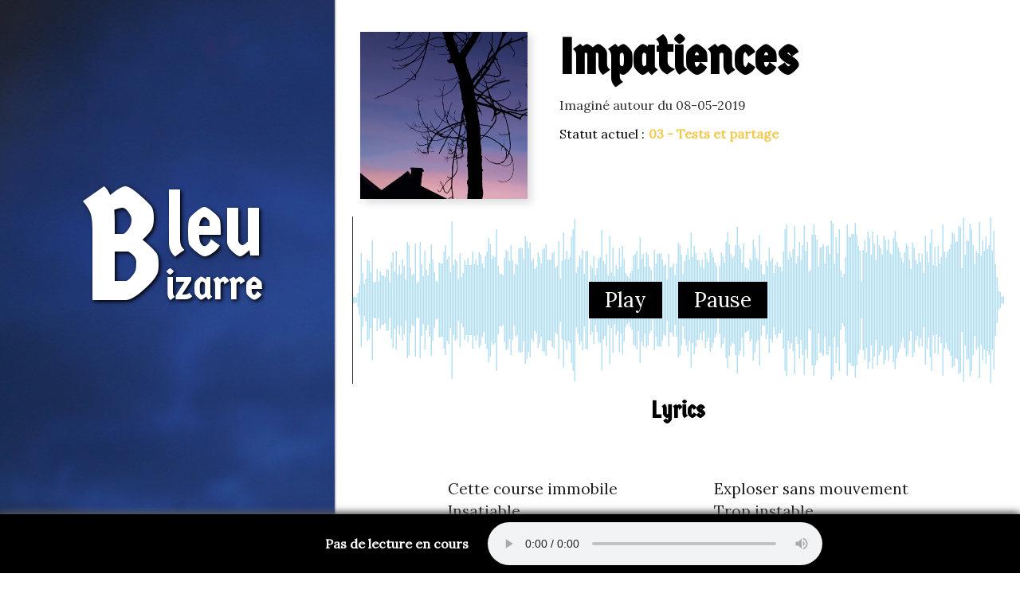

--- FILE ---
content_type: text/html; charset=UTF-8
request_url: https://bleubizarre.fr/quinze-ans/impatiences/
body_size: 2805
content:
<!DOCTYPE html>
<html lang="fr">
<head>
<title>
Impatiences - Quinze Ans | Bleu Bizarre</title>
<link rel="icon" type="image/x-icon" href="/medias/0675d5ef-aa54-43d1-9f37-0ee7e8476dfb?fit=cover&width=20&quality=100&format=png">
<link rel="stylesheet" href="/assets/css/musique.css">
<link rel="stylesheet" href="/assets/css/musique-bleubizarre.css">
<meta name="viewport" content="width=device-width, initial-scale=1">
<!-- Matomo -->
<script>
  var _paq = window._paq = window._paq || [];
  /* tracker methods like "setCustomDimension" should be called before "trackPageView" */
  _paq.push(['trackPageView']);
  _paq.push(['enableLinkTracking']);
  (function() {
    var u="https://webstats.laracine.org/";
    _paq.push(['setTrackerUrl', u+'matomo.php']);
    _paq.push(['setSiteId', '5']);
    var d=document, g=d.createElement('script'), s=d.getElementsByTagName('script')[0];
    g.async=true; g.src=u+'matomo.js'; s.parentNode.insertBefore(g,s);
  })();
</script>
<!-- End Matomo Code -->
</head>
<body class="single">
	<div class="bandeau">
		<div id="nowplaying" class="nowplaying">Pas de lecture en cours</div>
		<audio id="player" class="player" controls="controls">
			<source id="audio_src" src=""></source>
			Your browser does not support the audio format.
		</audio>
	</div>
	<header class="page">
		<div class="subhead">
			<a class="banner" href="/" title="Retour &agrave; accueil">
								<!--<div class="h1">
					<div class="ble">Bleu</div>
					<div class="biz">bizarre</div>
				</div>-->
				<div class="oneb h1">
					<div class="ibloc">
						<div class="b">B</div>
					</div>
					<div class="ibloc">
						<div class="bleu">leu</div>
						<div class="bizarre">izarre</div>
					</div>
				</div>
							</a>
		</div>
	</header>
	<section class="showcase" id="showcase">
	<article><div class="card"><span class="thumbnail"><img width="100%" height="auto" class="cover" src="/medias/5d2bc847-538c-4c7f-9c83-4caecafaa1c2?fit=cover&width=800&quality=100&format=webp"/ alt="Pochette de l'opus Impatiences"></span></div><div class="meta"><h1>Impatiences</h1><div class="birth_date">Imagin&eacute; autour du 08-05-2019</div><div class="statut"><span>Statut actuel :</span><span class="status inprogress">03 - Tests et partage</span></div></div><div class="waveform"><div id="waveform"></div><div class="play"><span onclick="wavesurfer.play()" >Play</span><span onclick="wavesurfer.pause()">Pause</span></div></div><div class="lyricsh1">Lyrics</div><div class="lyrics"><p>Cette course immobile<br />Insatiable<br />Et ces destins qui filent&nbsp;<br />Intenables</p>
<p>Pi&eacute;g&eacute; au fond du lac<br />Englouti<br />Penser au paysage<br />Au chemin</p>
<p>Connu depuis toujours<br />L'id&eacute;al<br />Contourn&eacute; et laiss&eacute;<br />Regrettable</p>
<p>Mourir au coeur du feu<br />Sans le voir<br />Peu &agrave; peu devenir<br />Inflammable</p>
<p>Exploser sans mouvement<br />Trop instable<br />Le remord calcin&eacute;<br />Dans la chair</p>
<p>Comment bouger enfin<br />Comment bouger enfin&nbsp;<br />Comment bouger enfin<br />Comment bouger enfin</p>
<p>Impatiences&nbsp;</p></div><div class="mockups"><div class="h1">Maquettes</div><ul class="tracklist" id="audio_list"><li class="track play" data-location="/medias/b7f0dbde-fa75-488d-a4b0-cfb90bd198e5.mp3" title="impatience_20190508_Voix 012.mp3"><svg xmlns="http://www.w3.org/2000/svg" aria-hidden="true" role="img" width="2em" height="2em" preserveAspectRatio="xMidYMid meet" viewBox="0 0 1024 1024"><path fill="currentColor" d="M880 112H144c-17.7 0-32 14.3-32 32v736c0 17.7 14.3 32 32 32h736c17.7 0 32-14.3 32-32V144c0-17.7-14.3-32-32-32zM641.7 520.8L442.3 677.6c-7.4 5.8-18.3.6-18.3-8.8V355.3c0-9.4 10.9-14.7 18.3-8.8l199.4 156.7a11.2 11.2 0 0 1 0 17.6z"/></svg> impatience_20190508_Voix 012.mp3</li><li class="track play" data-location="/medias/b2279df6-ea7a-4cdf-9b11-40dd830578af.mp3" title="impatience_20191005_Voix 029.mp3"><svg xmlns="http://www.w3.org/2000/svg" aria-hidden="true" role="img" width="2em" height="2em" preserveAspectRatio="xMidYMid meet" viewBox="0 0 1024 1024"><path fill="currentColor" d="M880 112H144c-17.7 0-32 14.3-32 32v736c0 17.7 14.3 32 32 32h736c17.7 0 32-14.3 32-32V144c0-17.7-14.3-32-32-32zM641.7 520.8L442.3 677.6c-7.4 5.8-18.3.6-18.3-8.8V355.3c0-9.4 10.9-14.7 18.3-8.8l199.4 156.7a11.2 11.2 0 0 1 0 17.6z"/></svg> impatience_20191005_Voix 029.mp3</li><li class="track play" data-location="/medias/f953cf4c-195a-4722-8236-6f98870ed855.mp3" title="impatience_20191005_Voix 030.mp3"><svg xmlns="http://www.w3.org/2000/svg" aria-hidden="true" role="img" width="2em" height="2em" preserveAspectRatio="xMidYMid meet" viewBox="0 0 1024 1024"><path fill="currentColor" d="M880 112H144c-17.7 0-32 14.3-32 32v736c0 17.7 14.3 32 32 32h736c17.7 0 32-14.3 32-32V144c0-17.7-14.3-32-32-32zM641.7 520.8L442.3 677.6c-7.4 5.8-18.3.6-18.3-8.8V355.3c0-9.4 10.9-14.7 18.3-8.8l199.4 156.7a11.2 11.2 0 0 1 0 17.6z"/></svg> impatience_20191005_Voix 030.mp3</li><li class="track play" data-location="/medias/da2e992f-c011-4f70-9edd-8de224f92129.mp3" title="impatience_20191224_Voix 004.mp3"><svg xmlns="http://www.w3.org/2000/svg" aria-hidden="true" role="img" width="2em" height="2em" preserveAspectRatio="xMidYMid meet" viewBox="0 0 1024 1024"><path fill="currentColor" d="M880 112H144c-17.7 0-32 14.3-32 32v736c0 17.7 14.3 32 32 32h736c17.7 0 32-14.3 32-32V144c0-17.7-14.3-32-32-32zM641.7 520.8L442.3 677.6c-7.4 5.8-18.3.6-18.3-8.8V355.3c0-9.4 10.9-14.7 18.3-8.8l199.4 156.7a11.2 11.2 0 0 1 0 17.6z"/></svg> impatience_20191224_Voix 004.mp3</li><li class="track play" data-location="/medias/a5ad50bb-5375-4bba-b4df-f0145c64709d.mp3" title="20220807_impatiences_maquette0.mp3"><svg xmlns="http://www.w3.org/2000/svg" aria-hidden="true" role="img" width="2em" height="2em" preserveAspectRatio="xMidYMid meet" viewBox="0 0 1024 1024"><path fill="currentColor" d="M880 112H144c-17.7 0-32 14.3-32 32v736c0 17.7 14.3 32 32 32h736c17.7 0 32-14.3 32-32V144c0-17.7-14.3-32-32-32zM641.7 520.8L442.3 677.6c-7.4 5.8-18.3.6-18.3-8.8V355.3c0-9.4 10.9-14.7 18.3-8.8l199.4 156.7a11.2 11.2 0 0 1 0 17.6z"/></svg> 20220807_impatiences_maquette0.mp3</li><li class="track play" data-location="/medias/0f172723-a83c-4afd-9e2d-54aa0b739366.mp3" title="20220812_impatiences_maquette3.mp3"><svg xmlns="http://www.w3.org/2000/svg" aria-hidden="true" role="img" width="2em" height="2em" preserveAspectRatio="xMidYMid meet" viewBox="0 0 1024 1024"><path fill="currentColor" d="M880 112H144c-17.7 0-32 14.3-32 32v736c0 17.7 14.3 32 32 32h736c17.7 0 32-14.3 32-32V144c0-17.7-14.3-32-32-32zM641.7 520.8L442.3 677.6c-7.4 5.8-18.3.6-18.3-8.8V355.3c0-9.4 10.9-14.7 18.3-8.8l199.4 156.7a11.2 11.2 0 0 1 0 17.6z"/></svg> 20220812_impatiences_maquette3.mp3</li><li class="track play" data-location="/medias/5017211c-6a0d-47c7-b8b2-2d805e582a64.mp3" title="M10 IMPATIENCES.mp3"><svg xmlns="http://www.w3.org/2000/svg" aria-hidden="true" role="img" width="2em" height="2em" preserveAspectRatio="xMidYMid meet" viewBox="0 0 1024 1024"><path fill="currentColor" d="M880 112H144c-17.7 0-32 14.3-32 32v736c0 17.7 14.3 32 32 32h736c17.7 0 32-14.3 32-32V144c0-17.7-14.3-32-32-32zM641.7 520.8L442.3 677.6c-7.4 5.8-18.3.6-18.3-8.8V355.3c0-9.4 10.9-14.7 18.3-8.8l199.4 156.7a11.2 11.2 0 0 1 0 17.6z"/></svg> M10 IMPATIENCES.mp3</li><li class="track play" data-location="/medias/5100fb9c-e1ef-401f-9802-3009b873ce34.mp3" title="10_IMPATIENCES_144BPM.mp3"><svg xmlns="http://www.w3.org/2000/svg" aria-hidden="true" role="img" width="2em" height="2em" preserveAspectRatio="xMidYMid meet" viewBox="0 0 1024 1024"><path fill="currentColor" d="M880 112H144c-17.7 0-32 14.3-32 32v736c0 17.7 14.3 32 32 32h736c17.7 0 32-14.3 32-32V144c0-17.7-14.3-32-32-32zM641.7 520.8L442.3 677.6c-7.4 5.8-18.3.6-18.3-8.8V355.3c0-9.4 10.9-14.7 18.3-8.8l199.4 156.7a11.2 11.2 0 0 1 0 17.6z"/></svg> 10_IMPATIENCES_144BPM.mp3</li></ul></div><div class="clear"></div><div class="related"><div class="h1">Issu de</div><a class="elder" href="/quinze-ans/" title=Quinze Ans><img width="300" height="300" src="/medias/5d2bc847-538c-4c7f-9c83-4caecafaa1c2?fit=cover&width=300&quality=100&format=webp"/><span>Quinze Ans</span></a><div class="clear"></div><div class="h1">Dans le m&ecirc;me LP</div><a class="sibling" href="/quinze-ans/le-plessis-trevise/" title=Le Plessis-trévise><img width="150" height="150" src="/medias/5d2bc847-538c-4c7f-9c83-4caecafaa1c2?fit=cover&width=150&quality=100&format=webp"/><span>Le Plessis-trévise</span></a><a class="sibling" href="/quinze-ans/gravite/" title=Gravité><img width="150" height="150" src="/medias/5d2bc847-538c-4c7f-9c83-4caecafaa1c2?fit=cover&width=150&quality=100&format=webp"/><span>Gravité</span></a><a class="sibling" href="/quinze-ans/faux-horizon/" title=Faux Horizon><img width="150" height="150" src="/medias/5d2bc847-538c-4c7f-9c83-4caecafaa1c2?fit=cover&width=150&quality=100&format=webp"/><span>Faux Horizon</span></a><a class="sibling" href="/quinze-ans/passage-secret/" title=Passage Secret><img width="150" height="150" src="/medias/5d2bc847-538c-4c7f-9c83-4caecafaa1c2?fit=cover&width=150&quality=100&format=webp"/><span>Passage Secret</span></a><a class="sibling" href="/quinze-ans/les-bords-de-marne/" title=Les Bords De Marne><img width="150" height="150" src="/medias/5d2bc847-538c-4c7f-9c83-4caecafaa1c2?fit=cover&width=150&quality=100&format=webp"/><span>Les Bords De Marne</span></a><a class="sibling" href="/quinze-ans/juin/" title=Juin><img width="150" height="150" src="/medias/5d2bc847-538c-4c7f-9c83-4caecafaa1c2?fit=cover&width=150&quality=100&format=webp"/><span>Juin</span></a><a class="sibling" href="/quinze-ans/l-anse-du-guesclin/" title=L'anse Du Guesclin><img width="150" height="150" src="/medias/5d2bc847-538c-4c7f-9c83-4caecafaa1c2?fit=cover&width=150&quality=100&format=webp"/><span>L'anse Du Guesclin</span></a><a class="sibling" href="/quinze-ans/au-petit-matin/" title=Au Petit Matin><img width="150" height="150" src="/medias/5d2bc847-538c-4c7f-9c83-4caecafaa1c2?fit=cover&width=150&quality=100&format=webp"/><span>Au Petit Matin</span></a><a class="sibling" href="/quinze-ans/entre-les-collines/" title=Entre Les Collines><img width="150" height="150" src="/medias/5d2bc847-538c-4c7f-9c83-4caecafaa1c2?fit=cover&width=150&quality=100&format=webp"/><span>Entre Les Collines</span></a><a class="sibling" href="/quinze-ans/joyeux-noels/" title=Joyeux Noëls><img width="150" height="150" src="/medias/5d2bc847-538c-4c7f-9c83-4caecafaa1c2?fit=cover&width=150&quality=100&format=webp"/><span>Joyeux Noëls</span></a><a class="sibling" href="/quinze-ans/le-val-sans-retour/" title=Le Val Sans Retour><img width="150" height="150" src="/medias/5d2bc847-538c-4c7f-9c83-4caecafaa1c2?fit=cover&width=150&quality=100&format=webp"/><span>Le Val Sans Retour</span></a><a class="sibling" href="/quinze-ans/l-hiver/" title=L'hiver><img width="150" height="150" src="/medias/5d2bc847-538c-4c7f-9c83-4caecafaa1c2?fit=cover&width=150&quality=100&format=webp"/><span>L'hiver</span></a><a class="sibling" href="/quinze-ans/mauvaise-herbe/" title=Mauvaise Herbe><img width="150" height="150" src="/medias/5d2bc847-538c-4c7f-9c83-4caecafaa1c2?fit=cover&width=150&quality=100&format=webp"/><span>Mauvaise Herbe</span></a><a class="sibling" href="/quinze-ans/terre-glacee/" title=Terre Glacée><img width="150" height="150" src="/medias/5d2bc847-538c-4c7f-9c83-4caecafaa1c2?fit=cover&width=150&quality=100&format=webp"/><span>Terre Glacée</span></a></div><div class="clear"></div></article>	</section>
	<footer>BLEU BIZARRE</footer>
	<script type="text/javascript" src="/assets/js/jquerywavesurferplayer.js"></script>
			<script type="text/javascript">
			var wavesurfer = WaveSurfer.create({
				container: '#waveform',
				waveColor: '#B5E0F1',
				progressColor: '#80BDE3',
				barWidth: 1,
				height: 210,
				hideScrollbar: true,
				responsive: true
			});
			var wavetrack = '/medias/5100fb9c-e1ef-401f-9802-3009b873ce34.mp3';
			wavesurfer.load(wavetrack);
		</script>
	</body>
</html>

--- FILE ---
content_type: text/css
request_url: https://bleubizarre.fr/assets/css/musique.css
body_size: 2443
content:
html,body{height: 100%; margin: 0px; padding: 0px;}

body.home{padding: 0px 0px 130px 0px; height: calc(100% + 130px);}

.clear{clear: both;}

span.rose,a.rose,div.rose {color: #ff4747;}
span.blanc,a.blanc{color: #fff;}
span.bleu,a.bleu{color: #048eca;}
span.blue,a.blue{color: #0074d9;}
span.noir,a.noir{color: #000;}
span.grisclair,a.grisclair{color: #aaa;}
span.bleubizarre,a.bleubizarre{color:#6585c6;}

a.banner {display: block;}
.banner {text-align: center;}
.home .banner{padding: 20px 0px;}

.banner img{display: inline-block;}
  
.banner h1,.banner .h1 {
	text-align: center;
	padding: 0px;
	margin: 0px;
	font-family: sans-serif;
    font-weight: normal;
    font-style: normal;
	font-size: 80px;
	text-shadow: 2px 2px 5px #fff;
}

header {
	position: relative;
	width: calc(100% - 2px);
	/*min-height: 490px;*/	
}

header a{text-decoration: none; color: #fff;}

@media (min-width: 768px) {
	header {
	  float: left;
	  /*position: fixed;*/
	  left: 0;
	  top: 0;
	  height: 100%;
	  width: 33%;
	  position: fixed;
	  } 
	.banner{
		position: absolute;
		left: 50%;
		top: calc(50% - 50px);
		transform: translateX(-50%) translateY(-50%);
		display: block; width: 100%;
		text-align: center;
	}

	/*.banner h1,.banner .h1 {font-size: 96px;}*/
  }
  
header .description {text-align: center; font-size: 20px; color: #fff; font-family: sans-serif; font-weight: normal; font-style: normal; padding-bottom: 20px;}

@media (max-width: 767px) {
	.single .banner,.parent .banner{position: static; display: block; left: initial; top: initial; transform: initial;}
	.single .banner img,.parent .banner img{width: 80px; height: auto; display: inline-block; vertical-align: middle;}
	.single .banner .slogan,.parent .banner .slogan {padding: 10px 20px 0 20px; display: inline-block; vertical-align: middle;}
	.single .banner .h1,.parent .banner .h1{font-size: 48px;}
	.single .banner .description,.parent .banner .description{font-size: 14px;}
}
	
@media (min-width: 768px) {
.single .subhead,.parent .subhead{
	position: absolute;
	left: 50%;
	top: 50%;
	transform: translateX(-50%) translateY(-50%);
    display: block;
	text-align: center;
	width: 100%;
}}

.ibloc{display: inline-block; margin-right: -10px;}
.ibloc.un{vertical-align: top; margin-top: 64px;}
.ibloc.deux{vertical-align: top; margin-top: 100px; /*margin-top: 84px;*/}
.ibloc.trois{vertical-align: top;}
.ibloc.quatre{vertical-align: top; margin-top: 36px; /*margin-top: 26px;*/}


.alaune {display: block; text-align: center; margin-bottom: 40px;}
	.alaune .media {display: inline-block; background: #111; min-height: 200px; width: 80%; position: relative;}
		.alaune .media span{position: absolute; left: 50%; top: 50%; transform: translateX(-50%) translateY(-50%); display: inline-block; text-align: center;
			background: rgba(0,0,0,0.8); color: #fff; padding: 15px;}
		@media (min-width: 768px) {
		.alaune .media {display: inline-block; background: #111; min-height: 320px; width: 80%; position: relative;}
		}

.showcase {
  line-height: 0; 
  display: inline-block;
  position: relative;
  width: 100%;
  }
  @media (min-width: 768px) {
    .showcase {
      float: right;
      /*position: fixed;*/
      border-left: 2px solid #ccc;
      right: 0;
      top: 0;
      width: 67%; 
	  padding: 0px 0px 0px 0px;} 
}
.showcase * {line-height: 100%;}

article {margin: 0px; background: #fff; padding: 40px 0px 40px 0px; border-top: 5px solid #ddd;}

@media (min-width: 768px) {
	article {margin: 0px; background: #fff; padding: 40px 20px 40px 20px; border-top: 5px solid #ddd;}
}

article h2, article h1 {padding: 20px 20px; margin: 0px; line-height: 100%; text-align: center; 
font-family: sans-serif; font-size: 48px; color: #000000; text-shadow: 2px 2px 5px #fff;}
	
article h1 {font-size: 56px; font-weight: bold;}
	
article:first-child ,article:first-child h2{border-top: none; padding-top: 20px;}

	article .card{display: block; width: 100%; margin: 0px; text-align: left;}
	@media (min-width: 768px) {
	article .card{display: inline-block; vertical-align: top; line-height: 100%; height: 100%; width: 210px; margin: 20px 20px 20px 0px; text-align: center;}
	}
		article a.thumbnail{position: block;}
			article a.thumbnail img,article .thumbnail img{width: calc(100% - 40px); height: auto; box-shadow: 5px 5px 10px #ddd; margin: 0px 20px;}
			
			@media (min-width: 768px) {
				article a.thumbnail img,article .thumbnail img{width: 100%; height: auto; margin: 0px;}
			}
			
		article a:hover.thumbnail{opacity: 0.8;}

		article .meta{display: block; text-align: center; text-decoration: none; padding: 10px 20px 40px 20px;}
			article .meta h1,article .meta h2{display: block; font-size: 64px; text-align: left; padding: 20px 0px 0px 0px;}
			@media (min-width: 768px) {
				article .meta {display: inline-block; width: calc(100% - 290px); padding: 0px 20px;	}
				article .meta h1,article .meta h2{text-align: left;}
			}
			article .meta .release_date{padding: 20px 0px 0px 0px; text-align: center; color: #333; text-align: left;}
			article .meta .birth_date{padding: 20px 0px 0px 0px; text-align: center; color: #333; text-align: left;}
			article .statut {text-align: left; padding: 10px 0px 0px 0px;}
				article .statut span {display: inline-block; vertical-align: middle; margin: 0px 5px 0px 0px;}
				article .status {color: #000; padding: 10px 0px; font-weight: bold; margin-bottom: 40px; text-align: left;}
		
	article .tracklist{display: inline-block; vertical-align: top; line-height: 100%; width: 100%; font-size: 18px;}
	ul.tracklist{padding: 0px; margin: 0px;}
		article .tracklist li.track,a.notrack{text-align: left; display: inline-block; padding: 10px 10px;
		cursor: pointer; color: #000; text-decoration: none; width: calc(100% - 61px);}
		.mockups li.track{width: 100%; text-align: left; padding: 0px; font-size: 18px;}	
		.tracklist .play:nth-child(2n+2),.mockups .play:nth-child(even){background: #f5f5f5;}
		.mockups .play:nth-child(odd){background: #ffffff;}
		li.track{list-style: none; z-index: 2000; position: relative;}
		a.notrack{color: #a5896e;}	
		
		.track_number, .track_name, .track_length {display: inline-block; padding: 0px; vertical-align: middle; pointer-events: none;}
			.track_number .ply,.track_number .pse{pointer-events: none; display: none;}
			.track.selected .num,.track:hover .num{pointer-events: none; display: none;}
			.track:hover .ply{display: inline-block;}
			.track.selected .ply{display: none;}
			.track.selected .pse{display: inline-block;}
		
		.track_number{width: 50px;}
		.track_name{width: calc(100% - 100px);}
		.track_length{width: 50px; text-align: center;}
		
			.mockups li.play * {display: inline-block; vertical-align: middle;}
			a.trackstat{display: none;}
			a.trackstatus{display: none;}
				a.trackstatus.composition,.status.composition{color:#e35169; }
				a.trackstatus.inprogress,.status.inprogress{color:#f2C94C;}
				a.trackstatus.mixmaster,.status.mixmaster{color:#68b0f4;}
				a.trackstatus.finished,.status.finished{color:#00c897;}
			
			article .tracklist a.det{display: inline-block; vertical-align: top; padding: 10px 5px; cursor: pointer; color: #fff; text-decoration: none; 
			background: #3D9970; width: 29px; margin: 0px 0px 1px 1px; text-align: center;}
			article .tracklist a.details{display: none;}			
		
		@media (min-width: 768px) {
		article .tracklist{font-size: 18px;}
		article .tracklist li.track,a.notrack{width: calc(100% - 121px);}
			article .tracklist a.det{display: none;}				
			article .tracklist a.details{display: inline-block; vertical-align: top; padding: 10px 5px; cursor: pointer; color: #fff; text-decoration: none; 
			background: #3D9970; width: 89px; margin: 0px 0px 1px 1px; text-align: center;}
		
			a.trackstat{display: none;}
			a.trackstatus{display: none;
				/*display: inline-block; vertical-align: top; padding: 10px 5px; width: 109px; margin-left: 1px; text-align: center; text-decoration: none;*/}
			}
			article .tracklist a:hover,article .tracklist li.play:hover,li.play.track.selected,a:hover.notrack,.tracklist .play:hover{background: #000; /*80BDE3*/ color: #fff; text-decoration: none;}
			
			article .tracklist a:hover.trackstatus{background: initial; color: initial; text-decoration: underline;}

	article .more {text-align: center; padding: 20px 0px;}
		article .more a {color: #fff; background: #000000; padding: 20px 40px; 
		border: 2px solid #000000; display: inline-block; text-decoration: none;}
		article .more a:hover{background: #fff; color: #000; border: 2px solid #000000;}

	article:nth-last-child(-n+1){padding-bottom: 150px;}
	
	.single article{text-align: center;}
	
		.waveform{position: relative; z-index: 2;}
	
		article div.play {position: absolute; left: 50%; top: 50%; cursor: pointer; display: inline-block; font-size: 26px;
		transform: translateX(-50%) translateY(-50%); text-align: center; z-index: 1000; width: 250px;}
			article div.play span{display: inline-block; padding: 10px 20px; margin: 0 10px; background: #000000; color: #fff;}
			article div.play span:hover,article div.play span:active{background: #85144b;}
		.showcase article .lyrics {display: inline-block;}
			.showcase article .lyrics p{ font-size: 1.2em; text-align: justify; margin: 30px 30px; line-height: 1.5em; color: #212121;}
			
		@media (min-width: 768px) {
			.showcase article .lyrics {display: inline-block; column-count: 2; column-gap: 30px; margin: 50px 0px;}
			.showcase article div.lyrics p:first-child { margin-top: 0px; }
			}
			
	.related {display: block; text-align: center; padding: 40px 0px;}
		.related a {position: relative; display: inline-block; vertical-align: top; padding: 0px; margin: 10px; 
		text-decoration: none; background: #fff; color: #000000; border: 1px solid #eee;}
		.related a.sibling{width: 150px; height: 150px; font-size: 18px;}
		.related a.elder{ width: 150px; height: 150px; font-size: 18px;}
			.related a.elder img {width: 100%; height: auto;}
		.related a:hover {color: #fff; background: #000000; opacity: 0.8;}
			.related a img{display: block;}
			.related a span {position: absolute; left: 50%; top: 50%; transform: translateX(-50%) translateY(-50%); display: inline-block; text-align: center;
			background: rgba(255,255,255,0.8); color: #000; padding: 15px;}
			
.related .h1,.lyricsh1, .lyrics .h1,.mockups .h1 {padding: 20px 20px; margin: 0px; line-height: 100%; text-align: center;
font-weight: bold; font-size: 28px; color: #000000; text-shadow: 2px 2px 5px #fff;}
			
.bandeau{position: fixed; bottom: 0px; text-align: center; background: #000000; padding: 10px 10px; width: calc(100% - 20px); z-index: 5000;
box-shadow: 0px 1px 10px #555, 0px -1px 10px #555;}		
	audio.player {width: calc(100% - 20px); display: block; margin: 0 10px;} 
	.nowplaying {width: calc(100% - 20px); display: block; margin: 0 10px; color: #fff; font-weight: bold; padding: 0px 0px 10px 0px; text-align: center;}
	@media (min-width: 768px) {
	audio.player {width: 420px; display: inline-block; vertical-align: middle; margin: 0px;} 
	.nowplaying {width: 320px; display: inline-block; vertical-align: middle;  margin: 0px; color: #fff; font-weight: bold; padding: 0px 20px; 
	text-align: right;}
	}

--- FILE ---
content_type: text/css
request_url: https://bleubizarre.fr/assets/css/musique-bleubizarre.css
body_size: 471
content:
@import url('https://fonts.googleapis.com/css2?family=Germania+One&family=Open+Sans&family=Lora&display=swap');

body{background: #fff; font-family: 'Lora', serif;}

header {
	border-right: 2px solid #cfecf7;
    color: #fff;
	background: url('/assets/images/bleubizarre_autoroute-bizarre-nb.jpg') #D0E6F4; 
}
 
.banner h1,.banner .h1 {font-family: 'Germania One'; font-size: 80px; text-shadow: 2px 2px 5px #000;}

/* Germania One */
header .oneb {color: #fff; font-family: 'Germania One'; font-weight: normal;
display: block; padding: 10px 40px; margin: 0px; vertical-align: middle;
/*text-shadow: #ccc -1px 1px 10px;*/}
.oneb .bleu {display: block; text-align: left; margin-left: -11px; font-size: 110px;}
.oneb .bizarre  {display: block; text-align: left; margin-left: -11px; margin-top: -21px; font-size: 53px;}
.b {font-size: 200px;}

@media (max-width: 767px) {
	.single .oneb .bleu,.parent .oneb .bleu {font-size: 55px;}
	.single .oneb .bizarre,.parent .oneb .bizarre {font-size: 27px; margin-top: -11px;}
	.single .twob .bleu,.parent .twob .bleu {font-size: 90px;}
	.single .twob .bizarre,.parent .twob .bizarre {font-size: 27px; margin-top: -11px;}
	.single .b,.parent .b {font-size: 100px;}
}

article h2, article h1 {font-family: 'Germania One', sans-serif; font-size: 48px; color: #000000; text-shadow: 2px 2px 5px #fff;}

article h1 {font-size: 56px; font-weight: bold;}	
				
article .tracklist a.det{dcolor: #fff; background: #3D9970;}

						
.related .h1,.lyricsh1, .lyrics .h1,.mockups .h1 {font-family: 'Germania One', sans-serif;}